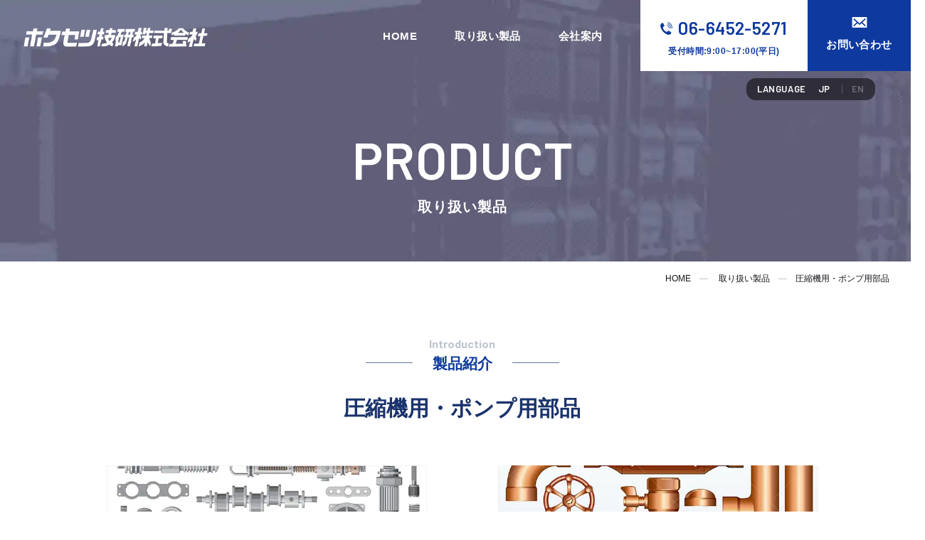

--- FILE ---
content_type: text/html
request_url: https://www.hokusetsu-giken.com/product/product09.html
body_size: 3183
content:
<!DOCTYPE html>
<html lang="ja">
	<head prefix="og: http://ogp.me/ns# fb: http://ogp.me/ns/fb# article: http://ogp.me/ns/website#">
		<meta charset="UTF-8" />
		<meta name="viewport" content="width=device-width, initial-scale=1.0" />
		<meta name="format-detection" content="telephone=no" />
		<title>圧縮機用・ポンプ用部品｜取り扱い製品｜ホクセツ技研株式会社｜半導体・液晶関連製品の販売／装置類の修理・販売／パッキン、ガスケット、配管部材等の工業用シール製品の販売</title>
		<meta name="description" content="ホクセツ技研株式会社の取り扱い製品ページです。需要の高い半導体・液晶関連製品の販売や、装置類の修理、樹脂、エラストマー、真空機器、パッキン・ガスケット、配管関連、燃料関連資器材、コンテナ・保管庫、圧縮機用・ポンプ用部品、ファスナー部品(リベット、ボルト、ナット等）など多くの種類の製品を取り扱っております。" />
		<meta name="keywords" content="半導体.液晶,シール,配管製品,樹脂,ゴム,エラストマー,パッキン,ガスケット,バルブ,配管部材,圧力容器,真空機器,燃料関連資器材,物置,コンテナ,保管庫,卸売" />
		<meta property="og:url" content="https://www.hokusetsu-giken.com/product/product09.html" />
		<meta property="og:type" content="website" />
		<meta property="og:title" content="コンテナ・保管庫｜取り扱い製品｜ホクセツ技研株式会社｜半導体・液晶関連製品の販売／装置類の修理・販売／パッキン、ガスケット、配管部材等の工業用シール製品の販売" />
		<meta property="og:image" content="https://www.hokusetsu-giken.com/assets/img/ogp.webp" />
		<meta name="twitter:title" content="コンテナ・保管庫｜取り扱い製品｜ホクセツ技研株式会社｜半導体・液晶関連製品の販売／装置類の修理・販売／パッキン、ガスケット、配管部材等の工業用シール製品の販売" />
		<meta name="twitter:card" content="summary_large_image" />
		<meta name="twitter:image" content="https://www.hokusetsu-giken.com/assets/img/ogp.webp" />
		<link rel="canonical" href="https://www.hokusetsu-giken.com/product/product09.html" />
		<link rel="icon" href="../assets/img/favicon.ico" />
		<link rel="apple-touch-icon" href="../assets/img/favicon.ico" />
		<link rel="stylesheet" href="../assets/css/reset.css" />
		<link rel="stylesheet" href="../assets/css/lib/swiper.min.css" />
		<link rel="stylesheet" href="../assets/css/utility.css" />
		<link rel="stylesheet" href="../assets/css/style.css?221025" />
		<link rel="stylesheet" href="../assets/css/style_sp.css?221025" media="only screen and (max-width: 767px)" />
		<link rel="stylesheet" href="../assets/css/contents/product.css?221025" />
		<link rel="stylesheet" href="../assets/css/contents/product_sp.css?221025" media="only screen and (max-width: 767px)" />
		<link rel="stylesheet" href="../assets/css/lib/lib.css" />
		<link rel="preconnect" href="https://fonts.googleapis.com" />
		<link rel="preconnect" href="https://fonts.gstatic.com" crossorigin />
		<link href="https://fonts.googleapis.com/css2?family=Barlow:wght@600;700&display=swap" rel="stylesheet" />
		<!-- Google tag (gtag.js) -->
		<script async src="https://www.googletagmanager.com/gtag/js?id=G-DQ1J4XTZ7B"></script>
		<script>
			window.dataLayer = window.dataLayer || [];
			function gtag() {
				dataLayer.push(arguments);
			}
			gtag("js", new Date());

			gtag("config", "G-DQ1J4XTZ7B");
		</script>
		<script src="https://d.shutto-translation.com/trans.js?id=12597"></script>
	</head>
	<body id="top">
		<header class="header" id="header">
			<div class="logo">
				<a href="../index.html">
					<img src="../assets/img/logo.svg" alt="ホクセツ技研株式会社" />
					<p class="pc">半導体・液晶関連製品の販売／装置類の修理・販売／パッキン、ガスケット、配管部材等の工業用シール製品の販売</p>
				</a>
			</div>
			<div class="ham sp"></div>
			<nav class="g_nav">
				<ul>
					<li>
						<a href="../index.html">HOME</a>
					</li>
					<li>
						<a href="../product/index.html">取り扱い製品</a>
					</li>
					<li><a href="../company/index.html">会社案内</a></li>
					<li class="nav_tel">
						<address>
							<a href="tel:0664525271">
								<span class="tel">06-6452-5271</span>
								<span>受付時間:9:00~17:00(平日)</span>
							</a>
						</address>
					</li>
					<li class="nav_contact">
						<a href="../contact/index.html">お問い合わせ</a>
					</li>
				</ul>
				<div class="lang">
					<span>Language</span>
					<a href="#" data-stt-changelang="ja" data-stt-ignore data-stt-active>jp</a>
					<a href="#" data-stt-changelang="en" data-stt-ignore>en</a>
				</div>
				<div class="sp sp_logo">
					<a href="../index.html">
						<img src="../assets/img/logo.svg" alt="ホクセツ技研株式会社" />
						<p>半導体・液晶関連製品の販売及び修理<br />樹脂製品、パッキン、ガスケット、バルブ関連部品の販売</p>
					</a>
				</div>
			</nav>
		</header>
		<main id="product">
			<section class="second_ttl">
				<div class="bg">
					<h1>
						<span class="en">Product</span>
						取り扱い製品
					</h1>
				</div>
				<ul class="breadcrumb">
					<li>
						<a href="../index.html">home</a>
					</li>
					<li>
						<a href="index.html">取り扱い製品</a>
					</li>
					<li>圧縮機用・ポンプ用部品</li>
				</ul>
			</section>
			<section class="stock" id="product09">
				<h2 class="ttl center">
					Introduction
					<span class="ja">製品紹介</span>
				</h2>
				<p class="sub_ttl tac">圧縮機用・ポンプ用部品</p>
				<ul class="item_list">
					<li>
						<div class="item_img"><img src="img/product09/item01.webp" alt="各種メタル製品" /></div>
						<div class="contents">
							<h3>各種メタル製品</h3>
							<p></p>
							<div class="kinds">
								<h4>種類</h4>
								<p>ロッドパッキン、プレッシャーブレーカー、オイルスクレパーリング</p>
							</div>
						</div>
					</li>
					<li>
						<div class="item_img"><img src="img/product09/item02.webp" alt="各種銅合金" /></div>
						<div class="contents">
							<h3>各種銅合金</h3>
							<p></p>
							<div class="kinds">
								<h4>種類</h4>
								<p>ロッドパッキン、プレッシャーブレーカー、オイルスクレパーリング</p>
							</div>
						</div>
					</li>
					<li>
						<div class="item_img"><img src="img/product09/item03.webp" alt="各種軸受け" /></div>
						<div class="contents">
							<h3>各種軸受け</h3>
							<p></p>
							<div class="kinds">
								<h4>種類</h4>
								<p>ホワイトメタル、銅合金等のすべり軸受</p>
							</div>
						</div>
					</li>
					<li>
						<div class="item_img"><img src="img/product09/item04.webp" alt="鋳鉄ピストンリング" /></div>
						<div class="contents">
							<h3>鋳鉄ピストンリング</h3>
							<p></p>
							<div class="kinds">
								<h4>種類</h4>
								<p>コンプレッサー用のピストンリング</p>
							</div>
						</div>
					</li>
					<li>
						<div class="item_img"><img src="img/product09/item05.webp" alt="カーボン製品" /></div>
						<div class="contents">
							<h3>カーボン製品</h3>
							<p></p>
							<div class="kinds">
								<h4>種類</h4>
								<p>シールリング、ベーン、軸受</p>
							</div>
						</div>
					</li>
				</ul>
				<!-- *製品順 -->
				<ul class="pagination">
					<li class="selectBtn">
						<a href="product01.html#product01">樹脂製品</a>
					</li>
					<li class="selectBtn">
						<a href="product03.html#product03">エラストマー製品</a>
					</li>
					<li class="selectBtn">
						<a href="product04.html#product04">真空機器製品</a>
					</li>
					<li class="selectBtn">
						<a href="product02.html#product02">半導体・液晶関連製品</a>
					</li>
					<li class="selectBtn">
						<a href="product05.html#product05">パッキン・ガスケット<br />関連製品</a>
					</li>
					<li class="selectBtn active">
						<a href="product09.html#product09">圧縮機用・ポンプ用部品</a>
					</li>
					<li class="selectBtn">
						<a href="product10.html#product10">ファスナー部品<br /><span>(リベット、ボルト、ナット等）</span></a>
					</li>
					<li class="selectBtn">
						<a href="product06.html#product06">配管関連製品</a>
					</li>
					<li class="selectBtn">
						<a href="product07.html#product07">燃料関連資器材</a>
					</li>
					<li class="selectBtn">
						<a href="product08.html#product08">コンテナ・保管庫</a>
					</li>
				</ul>
			</section>

			<!-- 共通部分 -->
			<section class="contact">
				<div class="contact_bg">
					<h2 class="ttl tac js__fade">
						Contact
						<span class="ja">お問い合わせ</span>
					</h2>
					<div class="contents js__fade">
						<address>
							<h3>お電話での受付はこちら</h3>
							<a href="tel:0664525271" class="tel">06-6452-5271</a>
							<p>
								営業時間<br />
								9:00~17:00(土日・祝を除く)
							</p>
						</address>
						<div class="mail">
							<h3>メールでの受付はこちら</h3>
							<div class="btn">
								<a href="../contact/index.html">お問い合わせ</a>
							</div>
							<p>
								24時間受付中。<br />
								ご返信に1～2営業日いただく場合がございます。
							</p>
						</div>
					</div>
				</div>
			</section>
		</main>
		<footer>
			<div class="footer_wrapper">
				<div class="left">
					<ul class="nav01">
						<li>
							<!-- *製品順 -->
							<a href="../product/index.html">取り扱い製品</a>
							<ul class="sub">
								<li>
									<a href="../product/product01.html">樹脂製品</a>
								</li>
								<li>
									<a href="../product/product03.html">エラストマー製品</a>
								</li>
								<li>
									<a href="../product/product04.html">真空機器製品</a>
								</li>
								<li>
									<a href="../product/product02.html">半導体・液晶関連製品</a>
								</li>
								<li class="indention">
									<a href="../product/product05.html">パッキン・<br />ガスケット関連製品</a>
								</li>
								<li>
									<a href="../product/product09.html">圧縮機用・ポンプ用部品</a>
								</li>
								<li>
									<a href="../product/product10.html">ファスナー部品<br /><span>(リベット、ボルト、ナット等）</span></a>
								</li>
								<li>
									<a href="../product/product06.html">配管関連製品</a>
								</li>
								<li>
									<a href="../product/product07.html">燃料関連資器材</a>
								</li>
								<li>
									<a href="../product/product08.html">コンテナ・保管庫</a>
								</li>
							</ul>
						</li>
						<li><a href="../company/index.html">会社案内</a></li>
						<li><a href="../contact/index.html">お問い合わせ</a></li>
					</ul>
					<ul class="nav02">
						<li><a href="../news/index.html">お知らせ</a></li>
						<li><a href="../sitemap/index.html">サイトマップ</a></li>
						<li><a href="../policy/index.html">プライバシーポリシー</a></li>
					</ul>
				</div>
				<div class="right">
					<div class="logo">
						<a href="../index.html"><img src="../assets/img/logo.svg" alt="ホクセツ技研株式会社" /></a>
						<p>
							半導体・液晶関連製品の販売及び修理<br />
							樹脂製品、パッキン、ガスケット、バルブ関連部品の販売
						</p>
					</div>
					<address>
						<ul>
							<li>
								<span class="name">本社</span>
								〒553-0007 大阪市福島区大開1-5-23<br />
								TEL 06-6452-5271 / FAX 06-6452-5929
							</li>
							<li>
								<span class="name">東京営業所</span>
								〒103-0004<br />
								東京都中央区東日本橋2丁目12-4 東日本橋池田ビル4階<br />
								TEL 03-5829-5608 / FAX 03-5829-5609
							</li>
							<li>
								<span class="name">九州事業所</span>
								〒862-0941 熊本市中央区出水1-2-61<br />
								TEL 096-285-5835 / FAX 096-243-1512
							</li>
						</ul>
					</address>
				</div>
				<div class="pageTop">
					<a href="#top"></a>
				</div>
			</div>
			<div class="copyright">
				<div class="logo">
					<a href="../index.html"><img src="../assets/img/logo02.svg" alt="ホクセツ技研株式会社" /></a>
				</div>
				<small>© 2022 Hokusetu-Giken CO.,LTD. All Rights Reserved.</small>
			</div>
		</footer>
		<script src="../assets/js/jquery-3.6.0.min.js"></script>
		<script src="../assets/js/script.js?221025"></script>
	</body>
</html>


--- FILE ---
content_type: text/css
request_url: https://www.hokusetsu-giken.com/assets/css/utility.css
body_size: 2303
content:
@charset "UTF-8";
/* **************
 * utility.css
 * 2021-04-06 version 0.01
 * ************** */
:root {
	/* 色 */
	--white: #ffffff;
	--black: #14151a;
	--lightGray: #c0c6cf;
	--blue: #0e3a9f;
	--darkBlue: #1a336c;
	--lightBlue: #5e7591;

	/* 枠線 */
	--border: #e5e5e5 solid 1px;
	--radius: 5px;

	/* 円 */
	--radiusCircle: 50%;
	/* カプセル */
	--radiusPill: 50rem;

	/* アニメーション */
	--all-animation: all 250ms ease 0s;

	/* 英字 */
	--en: "Barlow", sans-serif;

	/* noto */
	--noto: "Noto Sans", sans-serif;

	/* 游ゴシック */
	--ff-yugo: "游ゴシック", "Yu Gothic", YuGothic, "Hiragino Kaku Gothic ProN", "Hiragino Kaku Gothic Pro", "メイリオ", Meiryo, "ＭＳ ゴシック", sans-serif;

	/* 游明朝体 */
	--ff-yumin: "游明朝体", "Yu Mincho", YuMincho, "ヒラギノ明朝 Pro", "Hiragino Mincho Pro", "MS P明朝", "MS PMincho", serif;

	/* Easing */
	--easeOutExpo: cubic-bezier(0.87, 0, 0.13, 1);

	/* transform */
	--transCenter: translate(-50%, -50%);

	/* サイズ */
	--pc-width: 1300px;
	--sp-width: 767px;
}

/* =====================
  Display関係
===================== */
.di {
	display: inline;
}
.db {
	display: block;
}
.dib {
	display: inline-block;
}
.dn {
	display: none;
}

/* レスポンシブ */
.sp {
	display: none;
}
.pc {
	display: inline;
}
@media screen and (max-width: 767px) {
	.sp {
		display: block;
	}
	.pc {
		display: none;
	}
}

/* ==== flex ==== */
.df {
	display: flex;
}
.dif {
	display: inline-flex;
}

/* ==== table ==== */
.dt {
	display: table;
}
.dtr {
	display: table-row;
}
.dtc {
	display: table-cell;
}

/* ==== grid ==== */
.dg {
	display: grid;
	display: -ms-grid;
}

/* ==== 空要素を非表示 ==== */
.empty:empty {
	display: none;
}

/* =====================
  flexbox
===================== */
/* ==== justify-content ==== */
.jcs {
	justify-content: flex-start;
}
.jce {
	justify-content: flex-end;
}
.jcc {
	justify-content: center;
}
.jcb {
	justify-content: space-between;
}
.jca {
	justify-content: space-around;
}

/* ==== align-items ==== */
.ais {
	align-items: flex-start;
}
.aie {
	align-items: flex-end;
}
.aic {
	align-items: center;
}
.aib {
	align-items: baseline;
}

/* ==== wrap ==== */
.flxw {
	flex-wrap: wrap;
} /* 折返しを許可 */

/* ==== grow ==== */
.flxg {
	flex-grow: 1;
} /* 基準幅を指定 */

/* ==== direction ==== */
.flxd-col {
	flex-direction: column;
} /* 縦並び */
.flxd-colr {
	flex-direction: column-reverse;
} /* 縦並び - 逆 */
.flxd-row {
	flex-direction: row;
} /* 横並び */
.flxd-rowr {
	flex-direction: row-reverse;
} /* 横並び - 逆 */

/* =====================
  表示関係
===================== */
/* ==== visibility ==== */
.viv {
	visibility: visible;
}
.vih {
	visibility: hidden;
}

/* ==== overflow ==== */
.ovv {
	overflow: visible;
}
.ovh {
	overflow: hidden;
}
.ovx {
	overflow-x: scroll;
}
.ovy {
	overflow-y: scroll;
}

/* =====================
  サイズ関係
===================== */
/* ==== 幅 ==== */
.wa {
	width: auto;
}
.w100p {
	width: 100%;
}
.w50p {
	width: 50%;
}

/* ==== 高さ ==== */
.ha {
	height: auto;
}
.h100p {
	height: 100%;
}

/* =====================
  align関係
===================== */
/* ==== text-align ==== */
.tal {
	text-align: left;
}
.tac {
	text-align: center;
}
.tar {
	text-align: right;
}
.taj {
	text-align: justify;
}

/* ==== vertical-align ==== */
.vat {
	vertical-align: top;
}
.vam {
	vertical-align: middle;
}
.vab {
	vertical-align: bottom;
}

/* =====================
  文字表示関係
===================== */
/* ==== 1行テキストのはみ出てる分を「...」 ==== */
.ellipsis {
	text-overflow: ellipsis;
	overflow: hidden;
	white-space: nowrap;
}

/* =====================
  文字装飾関係
===================== */
/* ==== font-weight ==== */
.fwn {
	font-weight: normal;
}
.fwb {
	font-weight: bold;
}

/* ==== font-style ==== */
.fsn {
	font-style: normal;
}
.fsi {
	font-style: italic;
}

/* ==== text-decoration ==== */
.tdn {
	text-decoration: none;
}
.tdu {
	text-decoration: underline;
}
.tdl {
	text-decoration: line-through;
}

/* ==== white-space ==== */
.wsnw {
	white-space: nowrap;
}

/* ==== 縦書き ==== */
.vtext {
	-webkit-writing-mode: vertical-rl;
	-ms-writing-mode: tb-rl;
	writing-mode: vertical-rl;
}

/* ==== 游明朝 ==== */
.ff-mincho {
	font-family: "游明朝体", "Yu Mincho", YuMincho, "ヒラギノ明朝 Pro", "Hiragino Mincho Pro", "MS P明朝", "MS PMincho", serif;
}

/* ==== 単位などのCSSで付加（ jsで内容を変更するときなどに便利 ） ==== */
/* 内包テキストの 前 に文字 <div data-textbefore="￥">1,000</div> => ￥1,000 */
[data-textbefore]::before {
	content: attr(data-textbefore) " ";
}
/* 内包テキストの 後 に文字 <div data-textafter="円">1,000</div> => 1,000円 */
[data-textafter]::after {
	content: attr(data-textafter) " ";
}

/* =====================
  ボタン・要素 装飾関係
===================== */
/* ==== 角丸 ==== */
.pill {
	border-radius: 50rem;
} /* 長丸ボタン */
.circle {
	border-radius: 50%;
} /* 円 ※要サイズ指定 */

/* ==== ポインター ==== */
.cup {
	cursor: pointer;
}

/* ==== 操作無効 ==== */
.disable {
	pointer-events: none;
	cursor: not-allowed;
}

/* =====================
  DOM 位置関係
===================== */
/* ==== position ==== */
.posr {
	position: relative;
}
.posa {
	position: absolute;
}
.posf {
	position: fixed;
}

/* ==== float ==== */
.fll {
	float: left;
}
.flr {
	float: right;
}
.fln {
	float: none;
}

/* =====================
  transform関係（他にtransformを与える時は使えません。）
===================== */
/* ==== 位置調整（親に posr 必須です。） ==== */
/* 縦中横 中央寄せ */
.trc {
	position: absolute;
	top: 50%;
	left: 50%;
	transform: translate(-50%, -50%);
}
/* 縦 中央寄せ */
.try {
	position: absolute;
	top: 50%;
	transform: translateY(-50%);
}
/* 横 中央寄せ */
.trx {
	position: absolute;
	left: 50%;
	transform: translateX(-50%);
}

/* ==== 見た目調整 ==== */
/* 左右反転 */
.flipx {
	transform: scale(-1, 1);
}
.flipy {
	transform: scale(1, -1);
}

/* 右回転 rotate */
.rodate45 {
	transform: rotate(45deg);
} /* 右上 ↗ */
.rodate90 {
	transform: rotate(90deg);
} /* 右横 → */
.rodate135 {
	transform: rotate(135deg);
} /* 右下 ↘ */
.rodate180 {
	transform: rotate(180deg);
} /* 下   ↓ */
.rodate225 {
	transform: rotate(225deg);
} /* 左下 ↙ */
.rodate270 {
	transform: rotate(270deg);
} /* 左   ← */
.rodate315 {
	transform: rotate(315deg);
} /* 左上 ↖ */

/* =====================
  DOM間 調整関係
===================== */
/* ==== margin ==== */
.mlr {
	margin-left: auto;
	margin-right: auto;
} /* 左右中央 */
.mt0 {
	margin-top: 0;
}
.ml0 {
	margin-left: 0;
}

/* ==== padding ==== */
.pad0 {
	padding: 0;
}
.pat0 {
	padding-top: 0;
}
.pal0 {
	padding-left: 0;
}

/* =====================
  アニメーション関係
===================== */
/* ==== マウスオーバーで透過 ==== */
.hover-op {
	transition: all 250ms ease 0s;
	-webkit-transition: all 250ms ease 0s;
	will-change: opacity;
}
.hover-op:hover {
	opacity: 0.7;
}
@media screen and (max-width: 768px) {
	.hover-op:hover {
		opacity: 1;
	}
	.hover-op:active {
		opacity: 0.7;
	}
}


--- FILE ---
content_type: text/css
request_url: https://www.hokusetsu-giken.com/assets/css/style.css?221025
body_size: 2736
content:
@charset "UTF-8";

/* ================
      common
================ */

html {
	font-size: 62.5%;
	font-family: var(--ff-yugo);
}
body {
	font-size: 1.5rem;
	font-weight: 500;
	line-height: 1.8;
	color: var(--black);
	min-width: 1300px;
	overflow-x: hidden;
}
img {
	max-width: 100%;
}
.inner {
	padding: 0 3.846%;
}
.peNone,
a[href^="tel:"] {
	pointer-events: none;
}

/* h2 */
.ttl {
	color: var(--lightGray);
	font-family: var(--en);
	font-weight: 700;
	font-size: 1.6rem;
	margin-bottom: 23px;
}
.ttl .ja {
	color: var(--blue);
	font-size: 2.1rem;
	font-family: var(--ff-yugo);
	display: block;
	line-height: 1.3;
}
.ttl .ja::after {
	content: "";
	display: inline-block;
	background-color: var(--lightBlue);
	width: 66px;
	height: 1px;
	margin-left: 28px;
	vertical-align: super;
}
.ttl .ja02 {
	color: var(--darkBlue);
	font-size: 3rem;
	letter-spacing: 0.03em;
	font-family: var(--ja);
}
.sub_ttl {
	color: var(--darkBlue);
	font-size: 3rem;
	font-weight: 700;
	margin-bottom: 21px;
}
.ttl.center {
	text-align: center;
	margin-bottom: 57px;
}
.ttl.center .ja::before {
	content: "";
	display: inline-block;
	background-color: var(--lightBlue);
	width: 66px;
	height: 1px;
	margin-right: 28px;
	vertical-align: super;
}

/* btn */
.btn {
	margin-top: 79px;
	width: 247px;
	height: 62px;
	background-color: var(--blue);
	color: #fff;
	font-size: 1.6rem;
	font-family: var(--en);
	text-transform: uppercase;
	letter-spacing: 0.05em;
}
.btn a,
.btn span {
	height: 100%;
	display: flex;
	justify-content: center;
	align-items: center;
}
.btn a::after {
	content: "";
	display: inline-block;
	background: url(../img/btn_arrow_w.webp) no-repeat center / contain;
	width: 37px;
	height: 5px;
	margin-left: 24px;
}
.btn:hover {
	background-color: #fff;
	border: 1px solid var(--blue);
	color: var(--blue);
	transition: 0.5s cubic-bezier(0.45, 0, 0.55, 1);
	-webkit-transition: 0.5s cubic-bezier(0.45, 0, 0.55, 1);
}
.btn a:hover::after {
	animation: arrow 2.2s ease-in-out infinite;
	background-image: url(../img/btn_arrow.webp);
}

@keyframes arrow {
	0% {
		transform: translate(-20%);
		opacity: 0;
	}
	10% {
		transform: translate(-20%);
		opacity: 1;
	}
	100% {
		transform: translateX(100%);
		opacity: 1;
	}
}
@keyframes arrow02 {
	0% {
		transform: translate(-20%);
		opacity: 0;
	}
	10% {
		transform: translate(-20%);
		opacity: 1;
	}
	100% {
		transform: translateX(70%);
		opacity: 1;
	}
}

.selectBtn {
	width: 18.5%;
	height: 62px;
	text-align: center;
	background-color: #fff;
	color: var(--blue);
	margin-top: 20px;
	border: 1px solid var(--blue);
	font-weight: 600;
  line-height: 1.4;
}
.selectBtn:hover {
	background-color: var(--blue);
	color: #fff;
	transition: 0.5s cubic-bezier(0.45, 0, 0.55, 1);
	-webkit-transition: 0.5s cubic-bezier(0.45, 0, 0.55, 1);
}
.selectBtn.active {
	background-color: var(--blue);
	color: #fff;
}
.selectBtn a {
	height: 100%;
	display: flex;
	justify-content: center;
	align-items: center;
  flex-direction: column;
}

.selectBtn a span {
  font-size: 85%;
  display: block;
  margin-top: .2em;
}

.selectBtn:nth-child(7) a {
  letter-spacing: -.08em;
}

/* ================
      header
================ */
.header {
	position: fixed;
	top: 0;
	left: 0;
	right: 0;
	height: 100px;
	min-width: 1300px;
	color: #fff;
	font-weight: 700;
	display: flex;
	justify-content: space-between;
	align-items: center;
	z-index: 99;
}
#header.fixed {
	background-color: rgba(20, 21, 26, 0.8);
	box-shadow: 0 0 10px 5px rgba(20, 21, 26, 0.2);
	-webkit-box-shadow: 0 0 10px 5px rgba(20, 21, 26, 0.2);
	transition-duration: 0.5s;
	-webkit-transition-duration: 0.5s;
}
.header .logo {
	padding-left: 2.461%;
	padding-top: 4px;
}
.header .logo a {
	display: flex;
	flex-direction: column;
}
.header .logo img {
	width: 261px;
	height: 27px;
}
.header .logo p {
	font-style: var(--noto);
	font-size: 1.2rem;
	padding-top: 13px;
	letter-spacing: 0.03em;
  line-height: 1.4;
}

@media screen and (max-width: 1390px) {
	.header .logo p {
		display: none;
	}
}
@media screen and (max-width: 1300px) {
	.header {
		min-width: 1053px;
	}
}

/* nav */
.g_nav {
	position: relative;
	height: 100%;
  flex-shrink: 0;
  padding-left: 2em;
}
.g_nav > ul {
	display: flex;
	align-items: center;
	height: 100%;
	letter-spacing: 0.03em;
}
.g_nav > ul > li:nth-child(-n + 3) {
	margin-right: 4.1538vw;
	overflow-x: hidden;
}
.g_nav > ul > li:nth-child(-n + 3) a {
	position: relative;
}
.g_nav > ul > li:nth-child(-n + 3) a::before {
	content: "";
	position: absolute;
	width: 100%;
	height: 1px;
	background-color: #fff;
	bottom: -3px;
	left: 0;
	right: 0;
	transform: translateX(-100%);
	transition: transform cubic-bezier(0.215, 0.61, 0.355, 1) 0.4s;
	-webkit-transition: transform cubic-bezier(0.215, 0.61, 0.355, 1) 0.4s;
}
.g_nav > ul > li:nth-child(-n + 3) a:hover::before {
	transform: translateX(0);
}
.nav_tel {
	padding: 0 25px;
	background-color: #fff;
	height: 100%;
	display: flex;
	flex-direction: column;
	justify-content: center;
  width: 235px;
}
.nav_tel span {
	display: block;
	color: var(--blue);
	font-size: 1.2rem;
	text-align: center;
}
.nav_tel .tel {
	font-size: 2.5rem;
	font-family: var(--en);
	font-weight: 600;
}
.nav_tel .tel::before {
	content: "";
	display: inline-block;
	background: url(../img/icon_tel.webp) no-repeat center / contain;
	width: 17px;
	height: 18px;
	margin-right: 0.32em;
}
.nav_contact {
	height: 100%;
	background-color: var(--blue);
}
.nav_contact a {
	display: flex;
	flex-direction: column;
	justify-content: center;
  text-align: center;
	padding: 0 26px;
	height: 100%;
  width: 145px;
}
.nav_contact a::before {
	content: "";
	display: block;
	background: url(../img/icon_mail.webp) no-repeat center / contain;
	width: 21px;
	height: 15px;
	margin-bottom: 10px;
	margin-left: 50%;
	transform: translateX(-50%);
}
.nav_contact a:hover,
.g_nav .lang a:hover {
	opacity: 0.6;
	transition-duration: 0.3s;
	-webkit-transition-duration: 0.3s;
}

/* 自動翻訳 */
.g_nav .lang {
	position: absolute;
	right: 50px;
	bottom: -41px;
	background-color: rgba(0, 0, 0, 0.52);
	border-radius: 13px;
	font-family: var(--en);
	text-transform: uppercase;
	font-size: 1.3rem;
	font-weight: 600;
	padding: 9px 15px;
	letter-spacing: 0.05em;
	line-height: 1;
}
.g_nav .lang a {
	padding: 0 13px;
  opacity: .3;
}

.g_nav .lang a[data-stt-active] {
  opacity: 1;
}
.g_nav .lang a:last-of-type {
	padding-right: 0;
	position: relative;
}
.g_nav .lang a:last-of-type::before {
	content: "";
	position: absolute;
	width: 1px;
	height: 1em;
	background-color: #c0c6cf;
	left: -1px;
	top: calc(50% - 1em / 2);
}

/* ================
			contact
================ */
.contact {
	color: #fff;
	position: relative;
}
.contact::after {
	content: "";
	position: absolute;
	width: 100%;
	height: 250px;
	background-color: #3d4557;
	z-index: -1;
	left: 0;
	right: 0;
	bottom: 0;
}
.contact_bg {
	width: 92.037%;
	max-width: 1420px;
	min-width: 1200px;
	padding: 48px 45px 61px;
	background: url(../img/contact_bg.webp) no-repeat center / cover;
	border-radius: 5px;
	margin: 0 auto;
}
.contact .ttl,
.contact .ttl .ja {
	color: #fff;
}
.contact .ttl {
	font-weight: 600;
}
.contact .ttl .ja::before {
	content: "";
	display: inline-block;
	background-color: var(--lightBlue);
	width: 66px;
	height: 1px;
	margin-right: 28px;
	vertical-align: super;
}
.contact .contents {
	display: flex;
	text-align: center;
	margin-top: 50px;
}
.contact .contents h3 {
	font-weight: 700;
	font-size: 1.6rem;
}
.contact .contents > address,
.contact .contents > .mail {
	width: 50%;
}
.contact .contents > address h3 {
	margin-bottom: 5px;
}
.contact .contents > address .tel {
	font-size: 3.6rem;
	font-family: var(--en);
	font-weight: 600;
	margin-top: 31px;
	letter-spacing: 0.05em;
}
.contact .contents > address .tel::before {
	content: "";
	display: inline-block;
	background: url(../img/icon_tel_w.webp) no-repeat center / contain;
	width: 25px;
	height: 27px;
	margin-right: 13px;
}
.contact .contents > address p {
	padding-top: 5px;
}
.contact .contents > .mail {
	position: relative;
}
.contact .contents > .mail::before {
	content: "";
	position: absolute;
	width: 1px;
	height: 196px;
	background-color: #fff;
	opacity: 0.6;
	top: 0;
	left: 0;
}

/* btn */
.contact .btn {
	margin: 23px auto 27px;
	background-color: transparent;
	border: 1px solid #fff;
	font-family: var(--ff-yugo);
	font-size: 1.7rem;
	font-weight: 700;
	width: 286px;
	height: 66px;
}
.contact .btn a::before {
	content: "";
	display: inline-block;
	background: url(../img/icon_mail.webp) no-repeat center / contain;
	width: 23px;
	height: 16px;
	margin-right: 14px;
}
.contact .btn:hover {
	background-color: #fff;
	border: 1px solid var(--blue);
	color: var(--blue);
	transition: 0.5s cubic-bezier(0.45, 0, 0.55, 1);
	-webkit-transition: 0.5s cubic-bezier(0.45, 0, 0.55, 1);
}
.contact .btn a:hover::before {
	background-blend-mode: multiply;
	background-color: var(--blue);
	mask-image: url(../img/icon_mail.webp);
	-webkit-mask-image: url(../img/icon_mail.webp);
	mask-size: contain;
	-webkit-mask-size: contain;
}
.btn a:hover::after {
	animation: arrow02 2s ease-in-out infinite;
}

.contact .contents > .mail p {
	font-size: 1.4rem;
}

/* ================
			footer
================ */
footer {
	background-color: #3d4557;
	color: #fff;
}
footer a:hover {
	opacity: 0.6;
	transition-duration: 0.3s;
	-webkit-transition-duration: 0.3s;
}
.footer_wrapper,
footer .nav01,
footer .nav02 {
	display: flex;
}
.footer_wrapper {
	padding: 0 13.076%;
	position: relative;
}
footer .left {
	font-weight: 700;
	width: 58%;
	display: flex;
	flex-direction: column;
	justify-content: space-between;
	padding-right: 10%;
}
footer .left,
footer .right {
	padding-top: 77px;
	padding-bottom: 45px;
  width: 50%;
}
footer .nav01 {
	justify-content: space-between;
}
footer .nav01 > li + li {
	margin-left: 9.549%;
}
footer .nav01 .sub {
	font-size: 1.3rem;
	margin-top: 17px;
}
footer .nav01 .sub > li {
	position: relative;
	padding-left: 1.7em;
}
footer .nav01 .sub > li + li {
	margin-top: 10px;
}
footer .nav01 .sub > li a::before {
	content: "";
	position: absolute;
	background-color: #fff;
	width: 10px;
	height: 1px;
	top: calc(50% - 1px / 2);
	left: 0;
	margin-right: 12px;
	vertical-align: super;
}
footer .nav01 .sub > li.indention a::before {
	top: calc(25% - 1px / 2);
}
footer .nav02 {
	margin-top: 33px;
	font-size: 1.4rem;
	opacity: 0.61;
}
footer .nav02 > li + li {
	margin-left: 10.498%;
}

footer .right {
	padding-left: 9.2%;
	border-left: 1px solid rgba(255, 255, 255, 0.42);
  flex-shrink: 0
}
footer .right .logo {
	font-size: 1.3rem;
	font-weight: 700;
	margin-bottom: 3em;
}
footer .right .logo img {
	width: 251px;
}
footer .right .logo p {
	margin-top: 13px;
}
footer .right > address > ul {
	margin-top: 18px;
	font-size: 1.3rem;
}
footer .right > address > ul > li {
	margin-bottom: 14px;
}
footer .right .name {
	font-size: 1.4rem;
	font-weight: 700;
	display: block;
	margin-bottom: 3px;
}

/* コピーライト */
.copyright {
	height: 103px;
	display: flex;
	align-items: center;
	padding: 0 13.076%;
	border-top: 1px solid rgba(255, 255, 255, 0.42);
}
.copyright .logo {
	width: 58%;
}
.copyright .logo img {
	width: 318px;
}
.copyright small {
	padding-left: 9.2%;
	font-size: 1.2rem;
	opacity: 0.5;
}

/* topへ */
.pageTop {
	position: absolute;
	right: 5.461%;
	bottom: 26px;
}
.pageTop a {
	width: 62px;
	height: 62px;
	background-color: var(--blue);
	display: block;
}
.pageTop a::before {
	content: "";
	display: inline-block;
	background: url(../img/icon_arrow.webp) no-repeat center / contain;
	width: 25px;
	height: 13px;
	margin: 50%;
	transform: translate(-50%, -50%);
}
.pageTop:hover {
	cursor: pointer;
}

/* ==== 2nd ==== */

/* ================
			common
================ */
.second_ttl .bg {
	background-repeat: no-repeat;
	background-position: center;
	background-size: cover;
	padding-top: 176px;
	padding-bottom: 59px;
	text-align: center;
}
.second_ttl h1 {
	font-size: 2rem;
	font-weight: 700;
	color: #fff;
	letter-spacing: 0.05em;
}
.second_ttl h1 .en {
	font-size: 7.2rem;
	font-family: var(--en);
	font-weight: 600;
	text-transform: uppercase;
	display: block;
	line-height: 1.35;
}

/* パンくずリスト */
.breadcrumb {
	text-transform: uppercase;
	font-size: 1.2rem;
	display: flex;
	align-items: center;
	justify-content: flex-end;
	padding: 14px 3.846%;
}
.breadcrumb > li + li {
	padding-left: 1em;
}
.breadcrumb > li + li:before {
	content: "";
	display: inline-block;
	width: 1em;
	height: 1px;
	background-color: var(--lightGray);
	margin-right: 1em;
	vertical-align: middle;
}
h2.second {
	margin-left: 7.076%;
	margin-bottom: 57px;
}

/* list */
.list {
	width: 66.15%;
	margin-left: calc((100% - 66.15%) / 2);
}
.list tr {
	border-top: 1px solid var(--lightGray);
	border-bottom: 1px solid var(--lightGray);
}
.list th,
.list td {
	padding: 1.3em 1em 1.3em 1.733em;
}
.list th {
	width: 145px;
	font-weight: 500;
}
.list td {
	position: relative;
	width: calc(100% - 145px);
}
.list td::before {
	content: "";
	position: absolute;
	width: 1px;
	height: calc(100% - 16px);
	background-color: var(--lightGray);
	top: 8px;
	left: -1px;
}

.list td a {
  color: #0d65bf;
}

.list td a:hover {
	opacity: 0.4;
	transition: 0.4s;
	-webkit-transition: 0.4s;
}



--- FILE ---
content_type: text/css
request_url: https://www.hokusetsu-giken.com/assets/css/contents/product.css?221025
body_size: 998
content:
@charset "UTF8";

/* ================
      common
================ */
.second_ttl .bg {
	background-image: url(../../../product/img/2nd_bg.webp);
}

.sub_kinds {
	font-size: 2.6rem;
	font-weight: 700;
	color: var(--darkBlue);
	margin-top: 83px;
}

/* ================
			contents
================ */
.product_list {
	padding-top: 75px;
	padding-bottom: 113px;
}
.product_text {
	text-align: center;
	padding-bottom: 78px;
	background: url(../../../product/img/product_text_bg.webp) no-repeat center / cover;
}
.product_text .ttl {
	margin-bottom: 27px;
}

/* item */
.item {
	display: flex;
	flex-wrap: wrap;
	margin: 0 3.846%;
}
.item li {
	width: 50%;
	padding: 36px 5.16%;
	border-bottom: 1px solid var(--lightGray);
}
.item li:nth-child(-n + 2) {
	border-top: 1px solid var(--lightGray);
}
.item li:nth-child(2n + 1) {
	position: relative;
}
.item li:nth-child(2n + 1)::after {
	content: "";
	position: absolute;
	width: 1px;
	height: 93.57%;
	background-color: var(--lightGray);
	right: 0;
	top: calc(50% - 93.57% / 2);
}
.item li:hover {
	border-bottom: none;
	box-shadow: 0 0 25px 5px var(--lightGray);
	-webkit-box-shadow: 0 0 25px 5px var(--lightGray);
	cursor: pointer;
	transition: 0.4s;
	-webkit-transition: 0.4s;
	transform: scale(1.005);
	background-color: #fff;
}
.item li:nth-child(-n + 2):hover {
	border-top: none;
}
.item li:hover:nth-child(2n + 1)::after,
.item li:nth-child(2n + 1).js__hover::after {
	display: none;
}

.item li a {
	display: flex;
	align-items: center;
}
.product_img_wrapper {
	min-width: 53.612%;
	overflow: hidden;
}
.product_img_wrapper img {
	width: 100%;
}
.item li:hover .product_img_wrapper img {
	transform: scale(1.15);
	transition: 0.8s ease-in-out;
	-webkit-transition: 0.8s ease-in-out;
}
.item_contents {
	margin-left: 32px;
	overflow: hidden;
}
.item_contents::after {
	content: "";
	display: flex;
	background: url(../../img/btn_arrow.webp) no-repeat center / contain;
	width: 37px;
	height: 5px;
	margin: 26px 0 0 auto;
}
.item li:hover .item_contents::after {
	animation: arrow 2.2s ease-in-out infinite;
}
.item_contents h3 {
	font-size: 1.8rem;
	font-weight: 700;
	margin-bottom: 0.5em;
}

/* ================
			製品詳細
================ */
.stock {
	max-width: 1150px;
	width: 76.92%;
	margin: 0 auto;
	padding-bottom: 165px;
	padding-top: 53px;
}
.stock .ttl.center {
	margin-bottom: 23px;
}
.stock .explanation {
	width: 80%;
	margin: 0 auto;
	text-align: center;
}

/* item */
.stock .item_list,
.stock .item_list02 {
	margin-top: 53px;
}
.stock .item_list,
.stock .item_list02 > li {
	display: flex;
	flex-wrap: wrap;
	justify-content: space-between;
}
.stock .item_list02 > li {
	align-items: center;
}
.stock .item_list > li,
.stock .item_list02 > li > div {
	width: 45%;
}
.stock .item_list > li:nth-child(n + 3),
.stock .item_list02 > li:nth-child(n + 2) {
	margin-top: 70px;
}
.stock .item_list02 .item_img,
.stock .img_wrapper02 > div > div:nth-child(2) {
	margin-top: 30px;
}
.stock .contents {
	margin-top: 0.8em;
}
.stock .img_wrapper03 .item_img:nth-of-type(1) {
	order: 0;
	margin-top: 0;
}
.stock .img_wrapper03 .item_img:nth-of-type(2) {
	order: 2;
}
.stock .img_wrapper03 .item_img:nth-of-type(3) {
	order: 3;
}
.stock .img_wrapper03 .contents {
	order: 1;
}

.item_img h4 {
  font-size: 108%;
  text-align: center;
}

.stock .contents h3 {
	font-size: 2.6rem;
	color: var(--darkBlue);
	font-weight: 700;
	margin-bottom: 0.6em;
  text-align: center;
}

/* 種類 */
.stock .kinds {
	margin-top: 32px;
}
.stock .kinds h4 {
	font-weight: 700;
	margin-bottom: 3px;
}
.stock .kinds p {
	padding: 1.1em 0;
	border-top: 1px solid var(--lightGray);
	border-bottom: 1px solid var(--lightGray);
}

/* リンク */
.stock .link {
	color: #0d65bf;
	font-size: 1.6rem;
	margin-top: 10px;
}
.stock .document a:hover {
	opacity: 0.4;
	transition: 0.4s;
	-webkit-transition: 0.4s;
}

/* 詳細 */
.stock .document {
	color: #0d65bf;
	font-size: 1.6rem;
	margin-top: 45px;
}
.stock .document a:hover {
	opacity: 0.4;
	transition: 0.4s;
	-webkit-transition: 0.4s;
}

/* pagination */
.stock .pagination {
	display: flex;
	justify-content: space-between;
	flex-wrap: wrap;
	margin-top: 100px;
}

/* btn */
.stock .btn {
	margin: 140px auto 0;
}
.stock .btn a:hover::after {
	animation: arrow02 2.2s ease-in-out infinite;
}


--- FILE ---
content_type: text/css
request_url: https://www.hokusetsu-giken.com/assets/css/lib/lib.css
body_size: 659
content:
@charset "UTF-8";

/* ================
			body
================ */
body {
	display: none;
}

/* ================
			nav
================ */
@media screen and (max-width: 767px) {
	.g_nav > * {
		opacity: 0;
		transition-duration: 0.3s;
		transition-delay: 0.4s;
		-webkit-transition-duration: 0.3s;
		-webkit-transition-delay: 0.4s;
	}
	.g_nav.sp_active > * {
		opacity: 1;
	}
}

/* ================
			mv
================ */
/* mv text */
.animate span {
	display: inline-block;
	animation: leftRight 0.8s forwards;
}
.animate span:nth-of-type(2) {
	animation-delay: 0.05s;
}
.animate span:nth-of-type(3) {
	animation-delay: 0.1s;
}
.animate span:nth-of-type(4) {
	animation-delay: 0.15s;
}
.animate span:nth-of-type(5) {
	animation-delay: 0.2s;
}
.animate span:nth-of-type(6) {
	animation-delay: 0.25s;
}
.animate span:nth-of-type(7) {
	animation-delay: 0.3s;
}
.animate span:nth-of-type(8) {
	animation-delay: 0.35s;
}
.animate span:nth-of-type(9) {
	animation-delay: 0.4s;
}
.animate span:nth-of-type(10) {
	animation-delay: 0.45s;
}
.animate span:nth-of-type(11) {
	animation-delay: 0.5s;
}
.animate span:nth-of-type(12) {
	animation-delay: 0.55s;
}
.animate span:nth-of-type(13) {
	animation-delay: 0.6s;
}
.animate span:nth-of-type(14) {
	animation-delay: 0.65s;
}
.animate span:nth-of-type(15) {
	animation-delay: 0.7s;
}
.animate span:nth-of-type(16) {
	animation-delay: 0.75s;
}
.animate span:nth-of-type(17) {
	animation-delay: 0.8s;
}
.animate span:nth-of-type(18) {
	animation-delay: 0.85s;
}
.animate span:nth-of-type(19) {
	animation-delay: 0.9s;
}
.animate span:nth-of-type(20) {
	animation-delay: 0.95s;
}
.animate span:nth-of-type(21) {
	animation-delay: 1s;
}
.animate span:nth-of-type(22) {
	animation-delay: 1.05s;
}
.animate span:nth-of-type(23) {
	animation-delay: 1.1s;
}
.animate span:nth-of-type(24) {
	animation-delay: 1.15s;
}
.animate span:nth-of-type(25) {
	animation-delay: 1.2s;
}
.animate span:nth-of-type(26) {
	animation-delay: 1.25s;
}
.animate span:nth-of-type(27) {
	animation-delay: 1.3s;
}
.animate span:nth-of-type(28) {
	animation-delay: 1.35s;
}
.animate span:nth-of-type(29) {
	animation-delay: 1.4s;
}
.animate span:nth-of-type(30) {
	animation-delay: 1.45s;
}

.mv_text h1 span {
	opacity: 0;
	transform: translate(-150px, 0) scale(0.3);
}

@keyframes leftRight {
	40% {
		transform: translate(50px, 0) scale(0.7);
		opacity: 1;
		color: #5e9eea;
	}

	60% {
		color: #0f40ba;
	}

	80% {
		transform: translate(0) scale(2);
		opacity: 0;
	}

	100% {
		transform: translate(0) scale(1);
		opacity: 1;
	}
}

.mv_text_ja {
	opacity: 0;
}

.animate .mv_text_ja {
	animation: mv_text 0.8s 1.45s ease-in-out forwards;
}

@keyframes mv_text {
	0% {
		opacity: 0;
	}
	100% {
		opacity: 1;
	}
}

.mv_text > p {
	opacity: 0;
}

.mv_text.animate > p {
	transform: translateY(30px);
	animation: mv_text02 0.8s 2.25s ease-in-out forwards;
}

@keyframes mv_text02 {
	0% {
		opacity: 0;
		transform: translateY(30px);
	}
	100% {
		opacity: 1;
		transform: translateY(0);
	}
}

/* scroll */
.scroll::after {
	animation: scroll_arrow 3.5s infinite;
}
@keyframes scroll_arrow {
	0% {
		transform: rotate(180deg) translateY(0);
	}
	80% {
		transform: rotate(180deg) translateY(-15px);
	}
	0%,
	80%,
	100% {
		opacity: 0;
	}
	40% {
		opacity: 1;
	}
}

/* ================
		フェードイン
================ */
/* 主 */
.js__fade {
	opacity: 0;
	transition-duration: 1s;
	-webkit-transition-duration: 1s;
}
.js__fade.fadeUp {
	transform: translateY(80px);
}
.js__fade.fadeRight {
	transform: translateX(50px);
}
.js__fade.active {
	opacity: 1;
}
.js__fade.fadeUp.active {
	transform: translatey(0);
}
.js__fade.fadeRight.active {
	transform: translatex(0);
}

/* top */
.home .product .item li:nth-of-type(3n + 2) .js__fade {
	transition-delay: 0.2s;
	-webkit-transition-delay: 0.2s;
}
.home .product .item li:nth-of-type(3n + 3) .js__fade {
	transition-delay: 0.4s;
	-webkit-transition-delay: 0.4s;
}

@media screen and (max-width: 767px) {
	.home .product .item li:nth-of-type(3n + 2) .js__fade,
	.home .product .item li:nth-of-type(3n + 3) .js__fade {
		transition-delay: 0s;
		-webkit-transition-delay: 0s;
	}
}

/* product */
#product .item li:nth-of-type(even) .js__fade {
	transition-delay: 0.3s;
	-webkit-transition-delay: 0.3s;
}


--- FILE ---
content_type: text/css
request_url: https://www.hokusetsu-giken.com/assets/css/style_sp.css?221025
body_size: 1630
content:
@charset "UTF-8";

/* ================
      common
================ */
html {
	overflow-x: hidden;
}
body {
	font-size: 1.4rem;
	min-width: auto;
}
body.js__fixed {
	overflow: hidden;
	height: 100vh;
}
.inner {
	padding: 0 4%;
}
.peNone,
a[href^="tel:"] {
	pointer-events: auto;
}

/* h2 */
.ttl {
	font-size: 1.4rem;
	margin-bottom: 16px;
}
.ttl .ja {
	font-size: 1.8rem;
}
.ttl .ja::after {
	width: 49px;
	margin-left: 1.2em;
}
.ttl.center .ja::before {
	width: 49px;
	margin-right: 1.2em;
}
.sub_ttl {
	font-size: 2.4rem;
}

/* btn */
.btn {
	margin-top: 50px;
	width: 230px;
	height: 56px;
	font-size: 1.5rem;
}
.selectBtn {
	width: 47%;
	line-height: 1.5;
}

.selectBtn:nth-child(7) a {
  letter-spacing: -.05em;
}

/* ================
      header
================ */
.header {
	min-width: auto;
	height: 60px;
	width: 100%;
}
#header.fixed {
	background-color: transparent;
	box-shadow: none;
	-webkit-box-shadow: none;
}
.header .logo {
	padding-left: 4%;
	padding-top: 0;
}
#header.fixed .logo {
	visibility: collapse;
}
.header .logo img {
	width: 206px;
}
.header .ham {
	width: 72px;
	height: 100%;
	background-color: var(--blue);
	position: relative;
}
.header .ham:hover {
	cursor: pointer;
}
.header .ham::before,
.header .ham::after {
	content: "";
	position: absolute;
	height: 0.107em;
	width: 3.036em;
	background-color: #fff;
	left: calc(50% - 3.036em / 2);
	z-index: 99;
}
.header .ham::before {
	top: 40%;
}
.header .ham::after {
	top: 60%;
}
.header .ham.sp_active::before,
.header .ham.sp_active::after {
	top: 50%;
	transition: 0.5s;
	-webkit-transition: 0.5s;
}
.header .ham.sp_active::before {
	transform: rotate(405deg);
}
.header .ham.sp_active::after {
	transform: rotate(495deg);
}

/* nav */
.g_nav {
	transform: translateY(-100%);
	opacity: 0;
	transition-duration: 0.5s;
	-webkit-transition-duration: 0.5s;
	position: fixed;
	width: 100%;
	height: 100%;
	background: url(../img/sp_menu_bg.webp) no-repeat center / contain;
	top: 0;
	bottom: 0;
	left: 0;
	right: 0;
	padding: calc(100vh * 0.1946) 10.573% 0;
	text-align: center;
}
.g_nav.sp_active {
	transform: translateY(0);
	opacity: 1;
}
.g_nav > ul {
	flex-wrap: wrap;
	height: auto;
	justify-content: space-between;
}
.g_nav > ul > li {
	width: 50%;
}
.g_nav > ul > li:nth-child(-n + 3) {
	margin-right: 0;
	margin-bottom: calc(100vh * 0.08);
}
.g_nav > ul > li:nth-child(-n + 3) a::before {
	transform: translateX(0);
}
.g_nav > ul .nav_tel,
.g_nav > ul .nav_contact {
	height: 76px;
	width: 243px;
	margin: 0 calc(50% - 243px / 2) 20px;
	padding: 0;
}
.nav_tel span {
	font-size: 1.1rem;
}
.nav_tel .tel {
	font-size: 2.3rem;
}
.nav_contact a {
	flex-direction: row;
	align-items: center;
  width: 100%;
}
.nav_contact a::before {
	margin-left: 0;
	margin-bottom: 0;
	margin-right: 14px;
	transform: translateX(0);
}

/* 自動翻訳 */
.g_nav .lang {
	position: static;
	margin-top: calc(100vh * 0.04);
	font-size: 1.4rem;
	display: inline-flex;
	padding: 6px 15px;
}

/* ハンバーガーメニューのロゴ */
.sp_logo {
	margin-top: 29px;
}
.sp_logo img {
	width: 235px;
}
.sp_logo p {
	font-size: 1rem;
	margin-top: 14px;
}

/* ================
			conact
================ */
.contact::after {
	height: 20%;
}
.contact_bg {
	min-width: auto;
	width: 100%;
	padding: 56px 4% 95px;
	background-image: url(../img/sp_contact_bg.webp);
}
.contact .contents {
	flex-direction: column;
	margin-top: 78px;
}
.contact .ttl .ja::before,
.contact .ttl .ja::after {
	width: 49px;
}
.contact .ttl .ja::before {
	margin-right: 1.2em;
}
.contact .ttl .ja::after {
	margin-left: 1.2em;
}
.contact .contents > address,
.contact .contents > .mail {
	width: 100%;
}
.contact .contents > address h3 {
	margin-bottom: 0;
}
.contact .contents > address p {
	padding-top: 7px;
}
.contact .contents > .mail {
	margin-top: 56px;
	padding-top: 56px;
}
.contact .contents > .mail::before {
	width: 92%;
	height: 1px;
	left: calc(50% - 92% / 2);
}

/* ================
			footer
================ */
.footer_wrapper {
	padding: 63px 4% 0;
	flex-direction: column;
}
footer .left,
footer .right {
	padding-top: 0;
  width: 100%;
}
footer .left {
	padding-right: 0;
	padding-bottom: 33px;
}
footer .nav01 {
	flex-wrap: wrap;
	justify-content: flex-start;
}
footer .nav01 > li {
	margin-bottom: 45px;
}
footer .nav01 > li:first-child {
	width: 100%;
}
footer .nav01 > li + li {
	margin-left: 0;
	width: 50%;
}
footer .nav01 .sub {
	display: flex;
	flex-wrap: wrap;
	margin-top: 0;
}
footer .nav01 .sub li {
	width: 50%;
	margin-top: 16px;
}
footer .nav01 .sub > li + li {
	margin-top: 16px;
}
footer .nav01 .sub > li a::before {
	top: 0.8em;
}
footer .nav02 {
	justify-content: space-between;
	margin-top: 0;
}
footer .nav02 > li + li {
	margin-left: 6.498%;
}
footer .right {
	padding-left: 0;
	padding-bottom: 29px;
	border-top: 1px solid rgba(255, 255, 255, 0.42);
	border-left: none;
	padding-top: 32px;
}
footer .right .logo {
	font-size: 1.1rem;
}
footer .right > address > ul {
	font-size: 1.2rem;
}
footer .right .name {
	font-size: 1.3rem;
}

/* コピーライト */
.copyright {
	height: auto;
	padding: 0;
	flex-direction: column;
}

/* topへ */
.pageTop {
	bottom: 9px;
}
.pageTop a {
	width: 50px;
	height: 50px;
}
.pageTop a::before {
	width: 18px;
	height: 8px;
}
.copyright .logo {
	width: auto;
	padding-top: 16px;
}
.copyright .logo img {
	width: 249px;
}
.copyright small {
	padding: 16px 0;
}

/* ==== 2nd ==== */

/* ================
			common
================ */
.second_ttl .bg {
	padding-top: 113px;
	padding-bottom: 32px;
}
.second_ttl h1 {
	font-size: 1.6rem;
}
.second_ttl h1 .en {
	font-size: 4rem;
}
.breadcrumb {
	display: none;
}

h2.second {
	margin-bottom: 20px;
	margin-left: 0;
}

/* list */
.list_wrapper {
	overflow-x: hidden;
}
.list {
	width: 100%;
	margin-left: 0;
}
.list tr {
	border-top: 1px solid var(--lightGray);
}
.list tr:last-child {
	border-bottom: 1px solid var(--lightGray);
}
.list th,
.list td {
	width: 100%;
	display: block;
	padding-left: 0.6em;
}
.list th {
	padding-bottom: 0;
	font-weight: 700;
}
.list td {
	padding-top: 0;
}
.list td::before {
	display: none;
}


--- FILE ---
content_type: text/css
request_url: https://www.hokusetsu-giken.com/assets/css/contents/product_sp.css?221025
body_size: 302
content:
@charset "UTF8";

/* ================
      common
================ */
.second_ttl .bg {
	background-image: url(../../../product/img/sp_2nd_bg.webp);
}

/* ================
      contents
================ */
.product_list {
	padding-top: 56px;
	padding-bottom: 68px;
}
.product_text {
	text-align: left;
	background-image: url(../../../product/img/sp_product_text_bg.webp);
	background-size: contain;
	background-position: center bottom;
	padding-left: 4%;
	padding-right: 4%;
}
.product_text .ttl .ja02 {
	font-size: 2.4rem;
}

/* item */
.item {
	margin: 0;
	padding: 0 4%;
}
.item li {
	width: 100%;
	padding: 30px 3.16% 42px;
}
.item li:nth-child(2n + 1)::after {
	display: none;
}
.item li a {
	flex-direction: column;
}
.item_contents {
	margin-left: 0;
	padding-top: 30px;
}

/* ================
			製品詳細
================ */
.stock {
	width: 100%;
	padding: 45px 4% 80px;
}

/* item */
.stock .item_list {
	margin-top: 23px;
	margin-bottom: 80px;
}
.stock .item_list,
.stock .item_list02 > li {
	display: block;
}
.stock .item_list > li,
.stock .item_list02 > li > div {
	width: 100%;
}
.stock .item_img,
.stock .item_img02 {
	width: 100%;
}
.stock .contents {
	width: 100%;
}
.stock .contents h3 {
	font-size: 1.9rem;
	margin-top: 26px;
}
.stock .item_list > li + li {
	margin-top: 46px;
}
.stock .item_list .kinds {
	margin-top: 14px;
}
.sub_kinds {
	font-size: 2rem;
	margin-top: 33px;
}
.stock .item_img02 img {
	width: 100%;
}

/* pagination */
.stock .pagination {
	margin-top: 68px;
}

/* btn */
.stock .btn {
	margin-top: 70px;
}


--- FILE ---
content_type: image/svg+xml
request_url: https://www.hokusetsu-giken.com/assets/img/logo02.svg
body_size: 12728
content:
<svg xmlns="http://www.w3.org/2000/svg" xmlns:xlink="http://www.w3.org/1999/xlink" width="498" height="109" viewBox="0 0 498 109">
  <image id="logo02.svg" width="498" height="109" xlink:href="[data-uri]"/>
</svg>


--- FILE ---
content_type: image/svg+xml
request_url: https://www.hokusetsu-giken.com/assets/img/logo.svg
body_size: 10862
content:
<svg id="logo.svg" xmlns="http://www.w3.org/2000/svg" xmlns:xlink="http://www.w3.org/1999/xlink" width="412" height="43" viewBox="0 0 412 43">
  <image id="logo2" width="412" height="43" xlink:href="[data-uri]"/>
</svg>


--- FILE ---
content_type: application/javascript
request_url: https://www.hokusetsu-giken.com/assets/js/script.js?221025
body_size: 780
content:
// 読み込み
$("body").fadeIn(2000);

// ページ遷移時、header分の高さ調整
$(window).on("load", function () {
	var headerHeight = $("#header").outerHeight() + 50;
	let urlHash = location.hash;
	if (urlHash) {
		let adjuPosition = $(urlHash).offset().top - headerHeight;
		$("html, body").animate(
			{
				scrollTop: adjuPosition,
			},
			0
		);
	}
});

$(function () {
	// スムーススクロール
	$('a[href^="#"]').click(function () {
		var href = $(this).attr("href");
		var target = $(href == "#" || href == "" ? "html" : href);
		var position = target.offset().top;
		$("html, body").animate(
			{
				scrollTop: position,
			},
			500,
			"swing"
		);
		return false;
	});

	// mv text
	setTimeout(function () {
		$(".mv_text").addClass("animate");
	}, 1000);

	// フェードイン
	$(window).scroll(function () {
		$(".js__fade").each(function () {
			var position = $(this).offset().top;
			var scroll = $(window).scrollTop();
			var windowHeight = $(window).height();
			if (scroll > position - windowHeight + 200) {
				$(this).addClass("active");
			}
		});
	});
	// header
	$(window).scroll(function () {
		if ($(window).scrollTop() > 20) {
			$("#header").addClass("fixed");
		} else {
			$("#header").removeClass("fixed");
		}
	});
	// ハンバーガーメニュー
	var state = false;
	var pos;
	$("header .ham").on("click", function () {
		$("header .ham").toggleClass("sp_active");
		$("header .g_nav").toggleClass("sp_active");
		if (state == false) {
			pos = $(window).scrollTop();
			$("body").toggleClass("js__fixed").css({ top: -pos });
			state = true;
		} else {
			$("body").toggleClass("js__fixed").css({ top: 0 });
			window.scrollTo(0, pos);
			state = false;
		}
	});

	$(".lang a").on("click", function () {
		$("header .ham").removeClass("sp_active");
		$("header .g_nav").removeClass("sp_active");
		$("body").removeClass("js__fixed").css({ top: 0 });
		state = false;
	});

	//ニチメイコンテナバナースクロールイベント
	function bnrScrollEvent() {
		const targetElement = document.querySelector(".bnr");
		const classAddPosition = 0;
		if (targetElement.length > 0) {
			return;
		}

		setTimeout(() => {
			targetElement.classList.add("active");
		}, 1000);

		window.addEventListener("scroll", (event) => {
			// スクロール位置が指定位置を超えた場合
			const scrollPosition = window.scrollY || document.documentElement.scrollTop;
			if (scrollPosition > classAddPosition) {
				targetElement.classList.add("scrolled");
			} else {
				targetElement.classList.remove("scrolled");
			}
		});
	}
	bnrScrollEvent();
});
